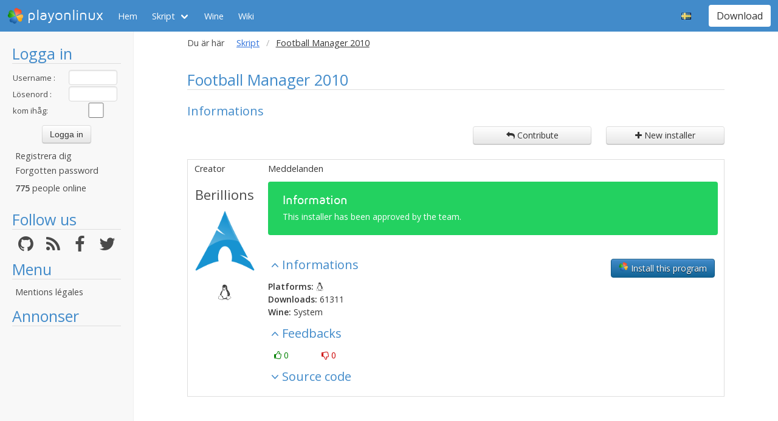

--- FILE ---
content_type: text/html; charset=utf-8
request_url: https://www.playonlinux.com/sv/app-510-Football_Manager_2010.html
body_size: 6642
content:
<!doctype html>
<html lang="sv">
<head>
    <title>Football Manager 2010 - Skript        - PlayOnLinux - Run your Windows applications on Linux easily!</title>
            <meta name="keywords"
              content="pol, linux, wine, steam, world, of, warcraft, guild, wars, jouer, gratuit, ubuntu, debian, mandriva, redhat, jeux, playonlinux, play, gentoo, fedora, suse, opensuse, projet, jedi, knight, adademy, half, life, silkroad, diablo, starcraft, forums, tomb, raider, elder, scroll, oblivion, morrowind, facilement, gratuito, free, jugar, foro, facilmente, easily, simply, videojuegos, games, juegos"/>
        <meta name="dc.keywords"
              content="pol, linux, wine, steam, world, of, warcraft, guild, wars, jouer, gratuit, ubuntu, debian, mandriva, redhat, jeux, playonlinux, play, gentoo, fedora, suse, opensuse, projet, jedi, knight, adademy, half, life, silkroad, diablo, starcraft, forums, tomb, raider, elder, scroll, oblivion, morrowind, facilement, gratuito, free, jugar, foro, facilmente, easily, simply, videojuegos, games, juegos"/>
        <meta name="subject" content="Jeux vidéos sous Linux"/>
        <meta name="Classification" content="jouer, linux, wine, facilement"/>
            <meta name="viewport" content="width=device-width, initial-scale=1.0">
    <meta name="description" content="PlayOnLinux will allow you to play your favorite games on Linux easily"/>
    <meta name="author" content="Quentin Pâris"/>
    <meta name="revisit-after" content="1 day"/>
    <meta name="identifier-url" content="https://www.playonlinux.com"/>
    <meta name="publisher" content="Quentin Pâris"/>
    <meta name="Robots" content="all"/>
    <meta name="Rating" content="General"/>
    <meta name="Category" content="Document"/>
    <meta name="Page-topic" content="Document"/>
    <meta name="contactState" content="France"/>
    <meta http-equiv="Content-type" content="text/html;charset=UTF-8"/>
    <meta name="location" content="France, FRANCE"/>
    <meta name="expires" content="never"/>
    <meta name="date-revision-ddmmyyyy" content=""/>
    <meta name="Distribution" content="Global"/>
    <meta name="Audience" content="General"/>
    <meta name="verify-v1" content="YhCHh8OKlW7y6fu1VovKLmGvw3YFnSwhQLyzV/yhGpM="/>
    <meta name="google-site-verification" content="GSvAeRz3qy59QsN-u5yNC2U2keoAOVX75vpLv8KmpfA"/>
        <link rel="icon" type="image/png" href="https://www.playonlinux.com/images/logos/logo32.png"/>
    <link rel="image_src" type="image/jpeg" href="https://www.playonlinux.com/images/logos/logo128.png"/>
    <link href="https://www.playonlinux.com/css/bulma.min.css" rel="stylesheet" type="text/css">
    <link href="https://www.playonlinux.com/css/design.css?" rel="stylesheet" type="text/css"/>
    <link href="https://www.playonlinux.com/css/font-awesome.css" rel="stylesheet" type="text/css"/>


    <link href="https://www.playonlinux.com/sv/rss.xml" title="RSS" type="application/RSS+XML" rel="alternate"/>
    <!-- <link href='//fonts.googleapis.com/css?family=Roboto:400,300,500,100,100italic,300italic,400italic,700,500italic,700italic'
          rel='stylesheet' type='text/css'/>-->

    <link href="https://fonts.googleapis.com/css?family=Open+Sans:400,600,400italic,600italic"
          rel="stylesheet">


    <script>
        var url = "https://www.playonlinux.com";
        var prefixe = "https://www.playonlinux.com/sv";
    </script>

    <script src='/js/ckeditor/ckeditor.js'></script>

    <script src="https://www.playonlinux.com/js/jquery/jquery-2.1.1.min.js"></script>

    <script src="https://www.playonlinux.com/js/design.js"></script>
    <script src="https://www.playonlinux.com/js/ace/ace.js"></script>

    <script src="https://www.playonlinux.com/js/highlighter/shCore.js"></script>
    <script src="https://www.playonlinux.com/js/highlighter/shAutoloader.js"></script>

    <link type="text/css" rel="stylesheet" href="https://www.playonlinux.com/css/highlighter/shCorePOL.css"/>

    
        <!--  -->
    </head>
<body>

<header id="header">
     <nav class="navbar is-primary" aria-label="main navigation">
    <div class="navbar-brand">
        <div class="navbar-item is-hoverable has-dropdown">
            <a href="https://www.playonlinux.com" class="navbar-logo navbar-link is-arrowless">
                <img src="https://www.playonlinux.com/images/logos/logo96.png"
                     alt="playonlinux"/> playonlinux            </a>

            <div class="navbar-dropdown is-hidden-mobile is-hidden-touch">
                <a class="navbar-item" href="http://www.playonlinux.com"><img class="navbar-item-icon"
                                                                              src="https://www.playonlinux.com/images/logos/logo96.png" alt="PlayOnLinux Logo">PlayOnLinux</a>
                <a class="navbar-item" href="http://www.playonmac.com"><img class="navbar-item-icon"
                                                                            src="https://www.playonlinux.com/images/logos/logo96.png" alt="PlayOnMac Logo">PlayOnMac</a>
            </div>
        </div>

        <a role="button" class="navbar-burger burger" aria-label="menu" aria-expanded="false"
           data-target="navbar">
            <span aria-hidden="true"></span>
            <span aria-hidden="true"></span>
            <span aria-hidden="true"></span>
        </a>
    </div>

    <div id="navbar" class="navbar-menu">
        <div class="navbar-start">

            <a href="https://www.playonlinux.com/sv"
               class='navbar-item '>
                Hem            </a>

            <div class='navbar-item has-dropdown is-hoverable is-selected'>
                <a class="navbar-link" href="https://www.playonlinux.com/sv/supported_apps.html">
                    Skript                </a>

                <div class="navbar-dropdown is-hidden-touch">
                                            <a class="navbar-item"
                           href="https://www.playonlinux.com/sv/supported_apps-2-0.html">
                            <img class="navbar-item-icon"
                                 src="https://www.playonlinux.com/images/Faenza/categories/22/applications-accessories.png"
                                 alt="accessories"/>

                            Accessories                        </a>
                                                <a class="navbar-item"
                           href="https://www.playonlinux.com/sv/supported_apps-7-0.html">
                            <img class="navbar-item-icon"
                                 src="https://www.playonlinux.com/images/Faenza/categories/22/applications-development.png"
                                 alt="development"/>

                            Development                        </a>
                                                <a class="navbar-item"
                           href="https://www.playonlinux.com/sv/supported_apps-8-0.html">
                            <img class="navbar-item-icon"
                                 src="https://www.playonlinux.com/images/Faenza/categories/22/applications-education.png"
                                 alt="education"/>

                            Education                        </a>
                                                <a class="navbar-item"
                           href="https://www.playonlinux.com/sv/supported_apps-100-0.html">
                            <img class="navbar-item-icon"
                                 src="https://www.playonlinux.com/images/Faenza/categories/22/applications-functions.png"
                                 alt="functions"/>

                            Functions                        </a>
                                                <a class="navbar-item"
                           href="https://www.playonlinux.com/sv/supported_apps-1-0.html">
                            <img class="navbar-item-icon"
                                 src="https://www.playonlinux.com/images/Faenza/categories/22/applications-games.png"
                                 alt="games"/>

                            Games                        </a>
                                                <a class="navbar-item"
                           href="https://www.playonlinux.com/sv/supported_apps-6-0.html">
                            <img class="navbar-item-icon"
                                 src="https://www.playonlinux.com/images/Faenza/categories/22/applications-graphics.png"
                                 alt="graphics"/>

                            Graphics                        </a>
                                                <a class="navbar-item"
                           href="https://www.playonlinux.com/sv/supported_apps-4-0.html">
                            <img class="navbar-item-icon"
                                 src="https://www.playonlinux.com/images/Faenza/categories/22/applications-internet.png"
                                 alt="internet"/>

                            Internet                        </a>
                                                <a class="navbar-item"
                           href="https://www.playonlinux.com/sv/supported_apps-5-0.html">
                            <img class="navbar-item-icon"
                                 src="https://www.playonlinux.com/images/Faenza/categories/22/applications-multimedia.png"
                                 alt="multimedia"/>

                            Multimedia                        </a>
                                                <a class="navbar-item"
                           href="https://www.playonlinux.com/sv/supported_apps-3-0.html">
                            <img class="navbar-item-icon"
                                 src="https://www.playonlinux.com/images/Faenza/categories/22/applications-office.png"
                                 alt="office"/>

                            Office                        </a>
                                                <a class="navbar-item"
                           href="https://www.playonlinux.com/sv/supported_apps-0-0.html">
                            <img class="navbar-item-icon"
                                 src="https://www.playonlinux.com/images/Faenza/categories/22/applications-other.png"
                                 alt="other"/>

                            Other                        </a>
                                                <a class="navbar-item"
                           href="https://www.playonlinux.com/sv/supported_apps-9-0.html">
                            <img class="navbar-item-icon"
                                 src="https://www.playonlinux.com/images/Faenza/categories/22/applications-patches.png"
                                 alt="patches"/>

                            Patches                        </a>
                                        </div>
            </div>

            
	    <a href="/wine" class="navbar-item">Wine</a>
            <a href="http://wiki.playonlinux.com"
               class='navbar-item '>
                Wiki            </a>

            
        </div>

        <div class="navbar-end">
            <div class="navbar-item has-dropdown is-hoverable">
                <div class="navbar-link is-arrowless"><img
                        class="navbar-item-icon"
                        src="https://www.playonlinux.com/images/flags/sv.png"
                        alt="sv"/></div>

                <div class="navbar-dropdown">
                                                    <a class="navbar-item" href="/en/app-510-Football_Manager_2010.html"><img
                                        class="navbar-item-icon"
                                        src="https://www.playonlinux.com/images/flags/en.png"
                                        alt="en"/> </a>
                                                                <a class="navbar-item" href="/fr/app-510-Football_Manager_2010.html"><img
                                        class="navbar-item-icon"
                                        src="https://www.playonlinux.com/images/flags/fr.png"
                                        alt="fr"/> </a>
                                                                <a class="navbar-item" href="/de/app-510-Football_Manager_2010.html"><img
                                        class="navbar-item-icon"
                                        src="https://www.playonlinux.com/images/flags/de.png"
                                        alt="de"/> </a>
                                                                <a class="navbar-item" href="/es/app-510-Football_Manager_2010.html"><img
                                        class="navbar-item-icon"
                                        src="https://www.playonlinux.com/images/flags/es.png"
                                        alt="es"/> </a>
                                                                <a class="navbar-item" href="/pl/app-510-Football_Manager_2010.html"><img
                                        class="navbar-item-icon"
                                        src="https://www.playonlinux.com/images/flags/pl.png"
                                        alt="pl"/> </a>
                                                                <a class="navbar-item" href="/ru/app-510-Football_Manager_2010.html"><img
                                        class="navbar-item-icon"
                                        src="https://www.playonlinux.com/images/flags/ru.png"
                                        alt="ru"/> </a>
                                                                <a class="navbar-item" href="/nl/app-510-Football_Manager_2010.html"><img
                                        class="navbar-item-icon"
                                        src="https://www.playonlinux.com/images/flags/nl.png"
                                        alt="nl"/> </a>
                                                </div>
            </div>

            <div class="navbar-item">
                <div class="buttons">
                    <a href="https://www.playonlinux.com/sv/download.html"
                       class='button is-primary '>
                        Download                    </a>
                </div>
            </div>
        </div>
    </div>
</nav>


</header>
<aside class="aside-menu">
        <h1>Logga in</h1>

<div class='login'>
            <form action="https://www.playonlinux.com/membre/login.php" method="post">
            <div class="login_texte">Username :</div>
            <div class="login_contenu"><input type="text" class="champ_petit input" name="login"/></div>
            <div class="espace"></div>
            <div class="login_texte">Lösenord :</div>
            <div class="login_contenu"><input type="password" class="champ_petit input" name="passwd"/></div>
            <div class="espace"></div>
            <div class="login_texte">kom ihåg:</div>
            <div class="login_contenu remember"><input type="checkbox" name="auto" value="1"/></div>
            <div class="espace"></div>
            <input type="hidden" name="referer" value="/sv/app-510-Football_Manager_2010.html"/>
            <div class="boutton_login"><input type="submit" value="Logga in"
                                              class="btn btn-default"/></div>
        </form>
        <ul class='menu'>
            <li><a href="https://www.playonlinux.com/sv/register.html">Registrera dig</a></li>
            <li><a href="https://www.playonlinux.com/sv/reset.html">Forgotten password</a></li>
        </ul>
        
        <p class='online'>
            <b>775</b>  people online        </p>
    </div>

<h1>Follow us</h1>
<div class="columns is-mobile has-text-centered is-gapless is-marginless">
    <div class="column">
        <a href="https://github.com/PhoenicisOrg/">
            <i class="fa fa-github fa-2x" aria-hidden="true"></i>
        </a>
    </div>

    <div class="column">
        <a href="https://www.playonlinux.com/sv/rss.xml">
            <i class="fa fa-rss fa-2x" aria-hidden="true"></i>
        </a>
    </div>

    <div class="column">
        <a href="http://facebook.com/playonlinux/">
            <i class="fa fa-facebook fa-2x" aria-hidden="true"></i>
        </a>
    </div>

    <div class="column">
        <a href="http://twitter.com/PlayOnLinux">
            <i class="fa fa-twitter fa-2x" aria-hidden="true"></i>
        </a>
    </div>
</div>

    <h1>Menu</h1>
    <ul class="menu">
        <li><a href="/legal.html">Mentions légales</a></li>
    </ul> 



    <h1>Annonser</h1>
    <div class='login'></div>
    <p id="ads">

                
                    <script async
                    src="https://pagead2.googlesyndication.com/pagead/js/adsbygoogle.js"></script>
            <!-- 160x600, droite -->
            <ins class="adsbygoogle"
                 style="display:block"
                 data-ad-client="ca-pub-3469449563864685"
                 data-ad-slot="8995026268"
                 data-ad-format="auto"
                 data-full-width-responsive="true"></ins>
            <script>
                (adsbygoogle = window.adsbygoogle || []).push({});
            </script>


    </p>




    <script>$(window).load(function () {
            null == document.getElementsByTagName("iframe").item(ga.length - 1) && $("div.login:last").html(""); // <div style='background-color:#666;margin-left:5px; border-radius:7px;border:1px solid #666666;  padding-top:117px;  width:160px; color:#FFF;  padding-right:5px;height:600px;text-align:center ;  padding-left:5px;  font-size:18px;  font-family:Maven Pro,century gothic, arial, helvetica, sans serif; '>Advertising seems to be blocked by your browser.<br /><br /><span style='font-size:12px'>It is fine, but please keep in mind that advertising helps us to host the project.</span></div>")
        });</script>
        <h1>Partners</h1>
    <p><a href="http://www.jeuxlinux.fr" target="_blank"><img src="https://www.playonlinux.com/images/logo_jeuxlinux.png"
                                                              alt="Jeux linux"/></a></p>
    <p><a href="http://www.linuxpedia.fr" target="_blank"><img src="https://www.playonlinux.com/images/ban-LP.png"
                                                               alt="Linux-pedia"/></a></p>
    <!-- <p><a href="http://www.wine-reviews.net/" target="_blank"><img src="https://www.playonlinux.com/images/winereview.png" alt="Wine-Review" /></a></p> -->
    </aside>

<main id="page">
    <section class="section is-small">
        <div class="container is-fluid">
            <div class="columns is-gapless is-mobile">
    <div class="column is-narrow is-hidden-mobile">
        Du är här    </div>
    <div class="column">
        <nav class="breadcrumb" aria-label="breadcrumbs">
            <ul>

                <li><a href='https://www.playonlinux.com/sv/supported_apps.html'>Skript</a></li><li class='is-active'><a>Football Manager 2010</a></li>
            </ul>
        </nav>

    </div>
</div>

<h1>Football Manager 2010</h1>
    <h2>Informations</h2>

    <div class="columns">
        <div class="column">

        </div>
        <div class="column is-narrow">
            <a href="https://www.playonlinux.com/sv/contribute-510.html"
               class='big_action btn btn-default'><i class='fa fa-mail-reply'></i> Contribute</a>
        </div>
        <div class="column is-narrow">
            <a href='https://www.playonlinux.com/sv/add_app.html' class='big_action btn btn-default'><i
                        class='fa fa-plus'></i> New installer</a>
        </div>

    </div>


    <table class='table is-fullwidth is-striped script'>
        <thead>
        <tr>
            <th>Creator</th>
            <th>Meddelanden</th>
        </tr>
        </thead>
        <tr>
            <td class='auteur_post'>
                <a href='https://www.playonlinux.com/sv/profil-2977.html' class='bigLink' target='_top'>Berillions</a>
                <img src="http://www.playonlinux.com/images/uploads/149.jpg" alt=""  class="avatar"/>                    <p class='site'>
        <i class='fa fa-linux site'></i>    </p>
                </td>
            <td>
                                        <div class="notification is-success">
        <h4>Information</h4>
        <p>This installer has been approved by the team.</p>
    </div>
                    
                                    <div class='carre_droite'>
                        <a href='playonlinux://www.playonlinux.com/repository/download.php?id=510'
                           class='btn btn-default pol_script'><img src='https://www.playonlinux.com/images/logos/logo48.png'
                                                                   alt='logo'/> Install this program                        </a>
                    </div>
                                <h2 class='expander' data-content='informations'>Informations</h2>
                <div id='expander_informations'>
                    <p><b>Platforms:</b> <i class='fa fa-linux'></i> <br/>
                        <b>Downloads:</b> 61311<br/>
                        <b>Wine:</b> System                        <br/>

                    </p>
                </div>

                
                <h2 class='expander' data-content='notes'>Feedbacks</h2>
                <div id='expander_notes'>
                    <p class='feedback'>
                        <span class='success'><i
                                    class='fa fa-thumbs-o-up'></i> 0</span>
                        <span class='danger'><i
                                    class='fa fa-thumbs-o-down'></i> 0</span>
                    </p>
                </div>


                

                
                <h2 class='expander reduced' data-content='source'>Source code</h2>
                <div id='expander_source'>
                    <pre class="brush: playonlinux;">#!/bin/bash
# Date: (2009-10-29 13-20)
# Last revision : (2010-05-30)
# Author: Berillions
# Graphic Card : GeForce GTX275
 
#Vérifier que PlayOnLinux est bien exécuté avant
[ &quot;$PLAYONLINUX&quot; = &quot;&quot; ] &amp;&amp; exit 0 
 
#Charger les librairies
source &quot;$PLAYONLINUX/lib/sources&quot;
 
Title=&quot;Football Manager 2010&quot;
Prefix=&quot;FM10&quot;
 
if [ &quot;$POL_LANG&quot; == &quot;fr&quot; ]; then
LNG_MEM=&quot;La taille de votre mémoire graphique? (Ex : 512)&quot;
LNG_WAIT_END=&quot;Appuyez sur \&quot;Suivant\&quot; UNIQUEMENT quand l&#039;installation du jeu sera\n terminée sous peine de devoir recommencer l&#039;installation.&quot;
LNG_INST=&quot;Utilisez obligatoirement l&#039;installation Offline&quot;
else
LNG_MEM=&quot;How much memory do your graphic card have got? (Ex : 512)&quot;
LNG_WAIT_END=&quot;Click on \&quot;Next\&quot; ONLY when the game installation\n is finished or you will have to redo the installation.&quot;
LNG_INST=&quot;To install correctly the game, use the offline installation&quot;
fi
 
cd &quot;$REPERTOIRE/tmp&quot;
rm *.jpg
wget http://upload.wikimedia.org/wikipedia/en/2/24/FM2010cover.jpg --output-document=&quot;$REPERTOIRE/tmp/$Prefix.jpg&quot;
convert &quot;$REPERTOIRE/tmp/$Prefix.jpg&quot; -scale 150x356\! &quot;$REPERTOIRE/tmp/left.jpg&quot;
 
POL_SetupWindow_Init &quot;&quot; &quot;$REPERTOIRE/tmp/left.jpg&quot;
 
#Presentation
POL_SetupWindow_presentation &quot;$Title&quot; &quot;Sports Interactive&quot; &quot;http://www.sigames.com/&quot; &quot;Berillions&quot; &quot;$Prefix&quot;
 
#Détection du cd-rom
POL_SetupWindow_cdrom
POL_SetupWindow_check_cdrom &quot;setup.exe&quot;

POL_SetupWindow_install_wine &quot;1.1.44&quot;
 
select_prefix &quot;$REPERTOIRE/wineprefix/$Prefix&quot;
POL_SetupWindow_prefixcreate
 
#fetching PROGRAMFILES environmental variable
PROGRAMFILES=&quot;Program Files&quot;
POL_LoadVar_PROGRAMFILES
 
#Install Directx9
POL_Call POL_Install_d3dx9
 
#Taille de la mémoire graphique
POL_SetupWindow_menu_list &quot;$LNG_MEM&quot; &quot;$Title&quot; &quot;32-64-128-256-384-512-768-896-1024-2048&quot; &quot;-&quot; &quot;128&quot;
VMS=&quot;$APP_ANSWER&quot;
 
if [ &quot;$VMS&quot; -lt &quot;128&quot; ]; then
        POL_SetupWindow_message_image &quot;$LNG_VMS_ERROR&quot; &quot;$Title&quot; &quot;$PLAYONLINUX/themes/tango/warning.png&quot;
fi
 
#Réglage Direct3D
cd &quot;$WINEPREFIX/drive_c/windows/temp&quot;
echo &quot;[HKEY_CURRENT_USER\\Software\\Wine\\Direct3D]&quot; &gt; OGL.reg
echo &quot;\&quot;VideoMemorySize\&quot;=\&quot;$VMS\&quot;&quot; &gt;&gt; OGL.reg
echo &quot;\&quot;PixelShaderMode\&quot;=\&quot;disabled\&quot;&quot; &gt;&gt; OGL.reg
regedit OGL.reg
 
#Configuration de Wine
Set_OS winxp
 
POL_SetupWindow_message &quot;$LNG_INST&quot; &quot;$Title&quot;
 
wine &quot;$CDROM/Disk1/InstData/Windows/VM/setup.exe&quot;
 
POL_SetupWindow_message &quot;$LNG_WAIT_END&quot; &quot;$Title&quot;
 
POL_SetupWindow_make_shortcut &quot;$Prefix&quot; &quot;$PROGRAMFILES/Sports Interactive/Football Manager 2010&quot; &quot;fm.exe&quot; &quot;&quot; &quot;$Title&quot;
 
convert &quot;~/.local/share/icons/*_fm.0.png&quot; -geometry 32X32 &quot;$REPERTOIRE/icones/32/$Title&quot;
 
#Réglage Direct3D
cd &quot;$WINEPREFIX/drive_c/windows/temp&quot;
echo &quot;[HKEY_CURRENT_USER\\Software\\Wine\\Direct3D]&quot; &gt; PS.reg
echo &quot;\&quot;PixelShaderMode\&quot;=\&quot;enabled\&quot;&quot; &gt;&gt; PS.reg
regedit PS.reg
 
Set_WineVersion_Assign &quot;1.1.44&quot; &quot;$Title&quot;

POL_SetupWindow_Close
exit</pre>                </div>

            </td>
        </tr>


    </table>

    <table class="endtopic is-fullwidth">
        <tr>
            <td class="endtopictd">
                            </td>
        </tr>
    </table>
    <div class='grandespace'></div>


    <h2 id='contributions'>Contributions</h2>
    <div class='see_topic_actions'>
        <p class='description'>Filters:</p>

        <form method='post' action='#contributions'>
            <select name='filter_kind' class='form-control' onchange='submit()'>
                <option value='0' >Updates and comments</option>
                <option value='1' >Only updates</option>
                <option value='2' >Only comments</option>
            </select>

            <select name='filter_lng' class='form-control' onchange='submit()'>
                <option value='0' >All languages</option>
                <option value='1' >Only my language</option>
            </select>
        </form>

        <a href="https://www.playonlinux.com/sv/contribute-510.html"
           class='big_action btn btn-default'><i class='fa fa-mail-reply'></i> Contribute</a>

    </div>
    

    <table class='table script is-fullwidth'>
        <thead class="head_blanc">
        <tr>
            <td style='width:120px'>Member</td>
            <td>Meddelanden</td>
        </tr>
        </thead>

        <tbody>
                </tbody>
    </table>

    





<p class="dmca"><i>This site allows content generated by members, and we promptly remove any content that infringes copyright according to our Terms of Service. To report copyright infringement, please send a notice to dmca-notice@playonlinux.com</i></p>


</div>
</section>
</main>

    <script>
    var ga;
    if ($.cookie("cookieconsent_status") !== "deny") {
        (function (i, s, o, g, r, a, m) {
            i['GoogleAnalyticsObject'] = r;
            i[r] = i[r] || function () {
                (i[r].q = i[r].q || []).push(arguments)
            }, i[r].l = 1 * new Date();
            a = s.createElement(o),
                m = s.getElementsByTagName(o)[0];
            a.async = 0;
            a.src = g;
            m.parentNode.insertBefore(a, m)
        })(window, document, 'script', '//www.google-analytics.com/analytics.js', 'ga');
        ga('create', 'UA-7841956-1', 'auto');
        ga('require', 'displayfeatures');
        ga('send', 'pageview');
    } else {
        ga = [0];
    }

</script>


<!-- 0.1573 --></body>
</html>


--- FILE ---
content_type: text/html; charset=utf-8
request_url: https://www.google.com/recaptcha/api2/aframe
body_size: 268
content:
<!DOCTYPE HTML><html><head><meta http-equiv="content-type" content="text/html; charset=UTF-8"></head><body><script nonce="H1IEhjcZd60N0MII6EQ5_A">/** Anti-fraud and anti-abuse applications only. See google.com/recaptcha */ try{var clients={'sodar':'https://pagead2.googlesyndication.com/pagead/sodar?'};window.addEventListener("message",function(a){try{if(a.source===window.parent){var b=JSON.parse(a.data);var c=clients[b['id']];if(c){var d=document.createElement('img');d.src=c+b['params']+'&rc='+(localStorage.getItem("rc::a")?sessionStorage.getItem("rc::b"):"");window.document.body.appendChild(d);sessionStorage.setItem("rc::e",parseInt(sessionStorage.getItem("rc::e")||0)+1);localStorage.setItem("rc::h",'1768970538767');}}}catch(b){}});window.parent.postMessage("_grecaptcha_ready", "*");}catch(b){}</script></body></html>

--- FILE ---
content_type: text/javascript
request_url: https://www.playonlinux.com/js/highlighter/playonlinux.js
body_size: 1556
content:
/**
 * SyntaxHighlighter
 * http://alexgorbatchev.com/SyntaxHighlighter
 *
 * SyntaxHighlighter is donationware. If you are using it, please donate.
 * http://alexgorbatchev.com/SyntaxHighlighter/donate.html
 *
 * @version
 * 3.0.83 (July 02 2010)
 * 
 * @copyright
 * Copyright (C) 2004-2010 Alex Gorbatchev.
 *
 * @license
 * Dual licensed under the MIT and GPL licenses.
 */
;(function()
{
	// CommonJS
	typeof(require) != 'undefined' ? SyntaxHighlighter = require('shCore').SyntaxHighlighter : null;

	function Brush()
	{
		var keywords =	'if fi then elif else for do done until while break continue case function return in eq ne ge le';
		var commands =  'alias apropos awk basename bash bc bg builtin bzip2 cal cat cd cfdisk chgrp chmod chown chroot' +
						'cksum clear cmp comm command cp cron crontab csplit cut date dc dd ddrescue declare df ' +
						'diff diff3 dig dir dircolors dirname dirs du echo egrep eject enable env ethtool eval ' +
						'exec exit expand export expr false fdformat fdisk fg fgrep file find fmt fold format ' +
						'free fsck ftp gawk getopts grep groups gzip hash head history hostname id ifconfig ' +
						'import install join kill less let ln local locate logname logout look lpc lpr lprint ' +
						'lprintd lprintq lprm ls lsof make man mkdir mkfifo mkisofs mknod more mount mtools ' +
						'mv netstat nice nl nohup nslookup open op passwd paste pathchk ping popd pr printcap ' +
						'printenv printf ps pushd pwd quota quotacheck quotactl ram rcp read readonly renice ' +
						'remsync rm rmdir rsync screen scp sdiff sed select seq set sftp shift shopt shutdown ' +
						'sleep sort source split ssh strace su sudo sum symlink sync tail tar tee test time ' +
						'times touch top traceroute trap tr true tsort tty type ulimit umask umount unalias ' +
						'uname unexpand uniq units unset unshar useradd usermod users uuencode uudecode v vdir ' +
						'vi watch wc whereis which who whoami Wget xargs yes' ;
						
		var POLcommands = 'POL_SetupWindow_Init POL_Debug_Init ' +
						'POL_SetupWindow_presentation POL_Wine_PrefixCreate POL_System_SetArch POL_Wine_SelectPrefix ' +
						'POL_SetupWindow_InstallMethod POL_Call POL_SetupWindow_cdrom POL_SetupWindow_check_cdrom '+
						'POL_Download POL_Wine POL_Wine_WaitExit POL_SetupWindow_VMS POL_Wine_Direct3D POL_System_TmpCreate POL_System_TmpDelete POL_Wine_SetVideoDriver POL_SetupWindow_Close POL_Shortcut  POL_SetupWindow_message' 
						;

		this.regexList = [
			{ regex: /^#!.*$/gm,											css: 'preprocessor bold' },
			{ regex: /\/[\w-\/]+/gm,										css: 'plain' },
			{ regex: SyntaxHighlighter.regexLib.singleLinePerlComments,		css: 'comments' },		// one line comments
			{ regex: SyntaxHighlighter.regexLib.doubleQuotedString,			css: 'string' },		// double quoted strings
			{ regex: SyntaxHighlighter.regexLib.singleQuotedString,			css: 'string' },		// single quoted strings
			{ regex: new RegExp(this.getKeywords(keywords), 'gm'),			css: 'keyword' },		// keywords
			{ regex: new RegExp(this.getKeywords(commands), 'gm'),			css: 'functions' },		// commands
			{ regex: new RegExp(this.getKeywords(POLcommands), 'gm'),			css: 'POLfunctions' }		// commands
			
			];
	}

	Brush.prototype	= new SyntaxHighlighter.Highlighter();
	Brush.aliases	= ['playonlinux'];

	SyntaxHighlighter.brushes.Bash = Brush;

	// CommonJS
	typeof(exports) != 'undefined' ? exports.Brush = Brush : null;
})();
